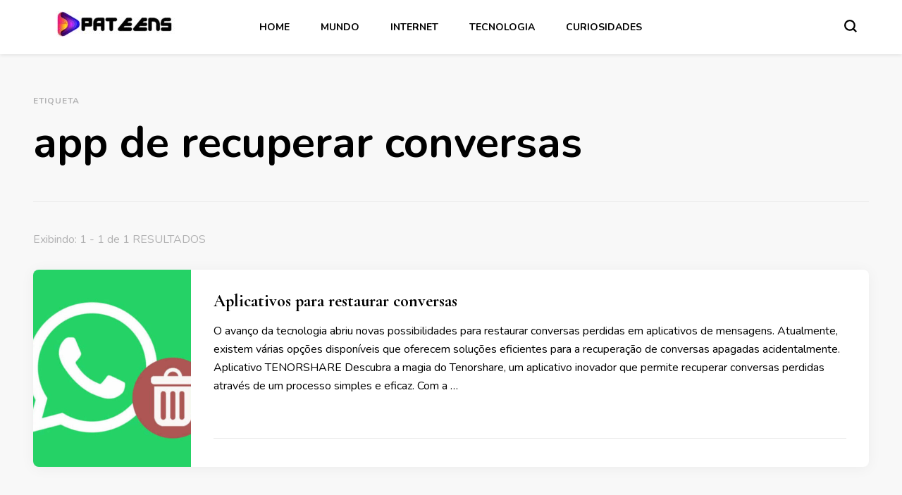

--- FILE ---
content_type: text/html; charset=utf-8
request_url: https://www.google.com/recaptcha/api2/aframe
body_size: 267
content:
<!DOCTYPE HTML><html><head><meta http-equiv="content-type" content="text/html; charset=UTF-8"></head><body><script nonce="MeBStM5iyjJRbLEXx4eGeg">/** Anti-fraud and anti-abuse applications only. See google.com/recaptcha */ try{var clients={'sodar':'https://pagead2.googlesyndication.com/pagead/sodar?'};window.addEventListener("message",function(a){try{if(a.source===window.parent){var b=JSON.parse(a.data);var c=clients[b['id']];if(c){var d=document.createElement('img');d.src=c+b['params']+'&rc='+(localStorage.getItem("rc::a")?sessionStorage.getItem("rc::b"):"");window.document.body.appendChild(d);sessionStorage.setItem("rc::e",parseInt(sessionStorage.getItem("rc::e")||0)+1);localStorage.setItem("rc::h",'1769753759855');}}}catch(b){}});window.parent.postMessage("_grecaptcha_ready", "*");}catch(b){}</script></body></html>

--- FILE ---
content_type: application/javascript; charset=utf-8
request_url: https://fundingchoicesmessages.google.com/f/AGSKWxWxZHm90kkA4nzsT3sbPX3OlmOT83_HrcuzXQ1o_MnWvD_lW_ywcEAa0V-FAlZDqYNsS6AwXCAWhunbuWkEu5WgvkhL75Mva144X9Vnh4QSZSiv0ctnh4gwEtBO_jKxmwnTT4nOfdQgczyvsAEEZtmJySUG_LF__FO_4aJjQc_im1p0em5HuNPgiJI_/_=300x250,/ad-bckg./ad_600x160_/ads/displaytrust./secondads.
body_size: -1284
content:
window['fe8488d6-6e13-4643-8129-998ff61a480e'] = true;

--- FILE ---
content_type: application/javascript
request_url: https://pateens.com/wp-content/themes/blossom-pin/js/custom.min.js?ver=1.3.6
body_size: 663
content:
jQuery(document).ready(function(e){rtl="1"==blossom_pin_data.rtl,e(".banner-slider").owlCarousel({loop:!0,autoplay:!0,margin:8,nav:!0,dots:!1,lazyload:!0,rtl:rtl,navText:['<svg xmlns="http://www.w3.org/2000/svg" viewBox="-19991 -11813 18 12"><path id="path" class="cls-1" d="M353.6,392.8v2H339.4l3.6,3.6-1.4,1.4-6-6,6-6,1.4,1.4-3.6,3.6Z" transform="translate(-20326.6 -12200.8)"/></svg> ',' <svg xmlns="http://www.w3.org/2000/svg" viewBox="-18147 -11813 18 12"><path id="path" class="cls-1" d="M353.6,392.8v2H339.4l3.6,3.6-1.4,1.4-6-6,6-6,1.4,1.4-3.6,3.6Z" transform="translate(-17793.4 -11413.2) rotate(180)"/></svg> '],responsive:{0:{items:1,margin:0},600:{items:2},768:{items:3},1200:{items:4},1400:{items:5}}});var t,o,n=e(".blog:not(.no-post) #primary .site-main");if(n.imagesLoaded(function(){n.masonry({itemSelector:".blog #primary .post"})}),e(window).on("load resize",function(){t=e(window).width(),o=e(".site-header").outerHeight(),e(".site-header .tools .search-icon").on("click",function(){e(".search-form-holder").css("top",o)}),e(".mobile-site-header .tools .search-icon").on("click",function(){var t=e(".mobile-site-header").outerHeight();e(".search-form-holder").css("top",t)}),e(".tools .header-search .search-toggle").each(function(){var t=e(this).offset().top,o=e(this).offset().left;e(".tools .search-form-holder .search-icon").css({top:t,left:o})})}),t>1024&&e(window).scroll(function(){e(this).scrollTop()>o?e(".single .single-header").addClass("show"):e(".single .single-header").removeClass("show")}),"1"==blossom_pin_data.single){var i=e(".recommended-post").innerHeight()+e(".comment-section").innerHeight()+e(".instagram-section").innerHeight()+e(".newsletter-section").innerHeight()+e(".site-footer").innerHeight();window.onscroll=function(){var e=document.body.scrollTop||document.documentElement.scrollTop,t=document.documentElement.scrollHeight-document.documentElement.clientHeight-parseInt(i);document.getElementById("myBar").style.width=e/t*100+"%"}}e("#mobile-site-navigation ul li.menu-item-has-children").find("> a").after('<button class="arrow-holder"><span class="fas fa-angle-down"></span></button>'),e("#mobile-site-navigation ul li .arrow-holder").on("click",function(){e(this).next().slideToggle(),e(this).toggleClass("active")}),e("#toggle-button").on("click",function(){e(".mobile-menu-wrap").animate({width:"toggle"})}),e(".btn-close-menu").on("click",function(){e(".mobile-menu-wrap").animate({width:"toggle"})}),e(".mobile-menu-wrap .social-networks").insertAfter(".mobile-menu-wrap .mobile-menu .main-menu-modal > li:last-child"),e(".main-navigation ul li a, .main-navigation ul li button").on("focus",function(){e(this).parents("li").addClass("focused")}).on("blur",function(){e(this).parents("li").removeClass("focused")}),e(window).on("scroll",function(){e(this).scrollTop()>300?e(".back-to-top").fadeIn():e(".back-to-top").fadeOut()}),e(".back-to-top").on("click",function(){e("html,body").animate({scrollTop:0},600)});let s=document.getElementById("interstitial-ad");if(s){let l=s.dataset.redirect;l&&setTimeout(function(){window.location.href=l},500)}});